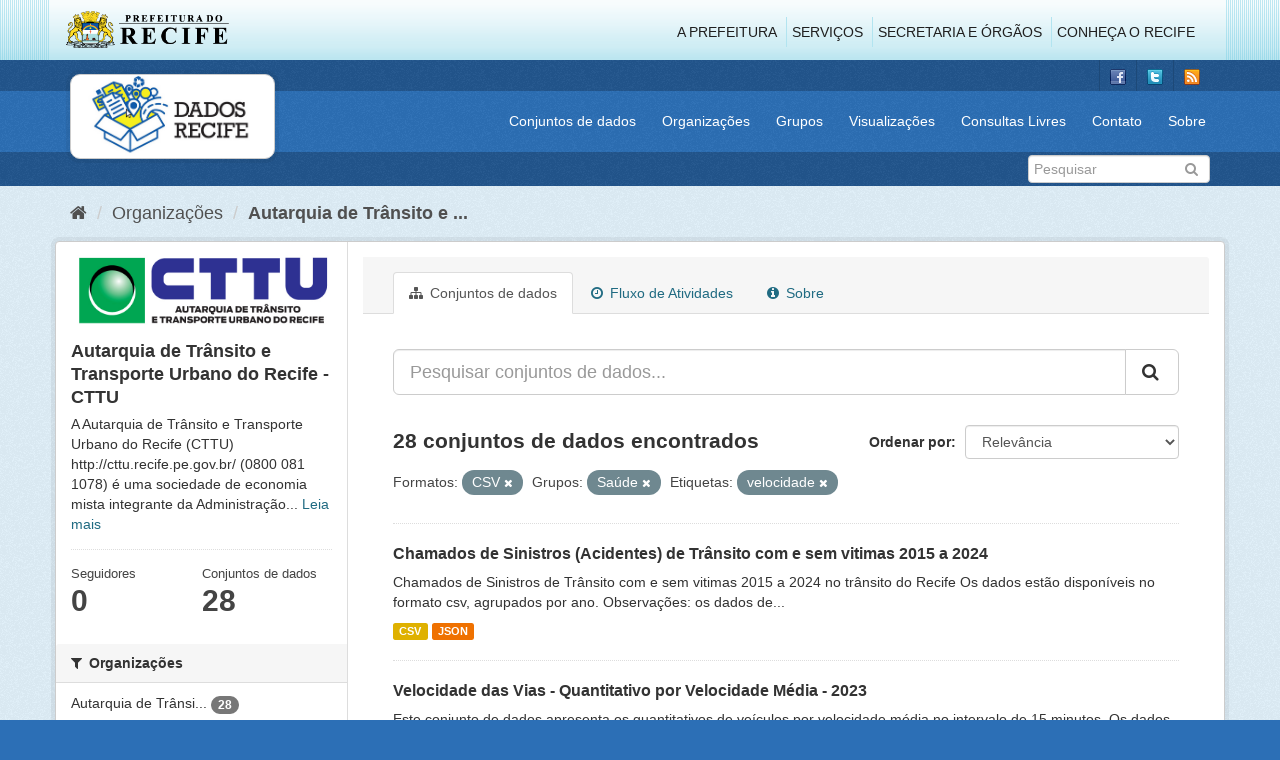

--- FILE ---
content_type: text/html; charset=utf-8
request_url: http://dados.recife.pe.gov.br/organization/companhia-de-transito-e-transporte-urbano-do-recife-cttu?groups=saude&res_format=CSV&tags=velocidade
body_size: 73791
content:
<!DOCTYPE html>
<!--[if IE 9]> <html lang="pt_BR" class="ie9"> <![endif]-->
<!--[if gt IE 8]><!--> <html lang="pt_BR"> <!--<![endif]-->
  <head>
    <link rel="stylesheet" type="text/css" href="/fanstatic/vendor/:version:2020-04-07T07:34:31.07/select2/select2.css" />
<link rel="stylesheet" type="text/css" href="/fanstatic/css/:version:2020-04-07T07:34:31.06/main.min.css" />
<link rel="stylesheet" type="text/css" href="/fanstatic/vendor/:version:2020-04-07T07:34:31.07/font-awesome/css/font-awesome.min.css" />
<link rel="stylesheet" type="text/css" href="/fanstatic/ckanext-geoview/:version:2019-10-08T10:45:21.02/css/geo-resource-styles.css" />

    <meta charset="utf-8" />
      <meta name="generator" content="ckan 2.8.2" />
      <meta name="viewport" content="width=device-width, initial-scale=1.0">
    <title>Autarquia de Trânsito e Transporte Urbano do Recife - CTTU - Organizações - Portal de Dados Abertos da Cidade do Recife</title>

    
    
  
  <link rel="shortcut icon" href="/base/images/favicon.ico" />
    
  
    <script type="text/javascript">
  (function(i,s,o,g,r,a,m){i['GoogleAnalyticsObject']=r;i[r]=i[r]||function(){
  (i[r].q=i[r].q||[]).push(arguments)},i[r].l=1*new Date();a=s.createElement(o),
  m=s.getElementsByTagName(o)[0];a.async=1;a.src=g;m.parentNode.insertBefore(a,m)
  })(window,document,'script','//www.google-analytics.com/analytics.js','ga');

  ga('create', 'G-F8QPH4EF84', 'auto', {});
     
  ga('set', 'anonymizeIp', true);
  ga('send', 'pageview');
</script>
  

  <link rel="alternate" type="application/atom+xml" title="Portal de Dados Abertos da Cidade do Recife - Conjuntos de dados na organização: Autarquia de Trânsito e Transporte Urbano do Recife - CTTU" href="feed.organization?id=companhia-de-transito-e-transporte-urbano-do-recife-cttu" />
<link rel="alternate" type="application/atom+xml" title="Portal de Dados Abertos da Cidade do Recife - Histórico de Revisões" href="/revision/list?days=1&amp;format=atom" />

    
      
    
    


    
      
      
    
    
  </head>

  
  <body data-site-root="http://dados.recife.pe.gov.br/" data-locale-root="http://dados.recife.pe.gov.br/" >

    
    <div class="hide"><a href="#content">Pular para o conteúdo</a></div>
  

  
     
<header class="header-recife">
  <section class="header-recife-links">
    <div class="header-recife-bg">
      <div class="container">
        <div class="recife-row row">
          <div class="col-md-2">
            <div class="logo-recife"><a target="_blank" href="http://www.recife.pe.gov.br"><img title="" alt="" src="/base/images/logopcr.png"></a></div>
          </div>
          <div class="col-md-10">
            <div class="nav-recife" style="padding-top: 17px; padding-right: 10px;">
              <ul class="list-inline pull-right" >
                <li><a target="_blank" href="http://www2.recife.pe.gov.br/pagina/sobre-prefeitura-do-recife">A Prefeitura</a></li>
                <li class="r-li-recife"><a target="_blank" href="http://www2.recife.pe.gov.br/servicos/cidadao">Serviços</a></li>
                <li class="r-li-recife"><a target="_blank" href="http://www2.recife.pe.gov.br/pagina/horarios-de-atendimento-das-secretarias-e-orgaos">Secretaria e Órgãos</a></li>
                <li class="r-li-recife"><a target="_blank" href="http://www.turismonorecife.com.br/pt-br/a-cidade">Conheça o Recife</a></li>
              </ul>
            </div>
          </div>
        </div>
      </div>
    </div>
  </section>
</header>
<header class="account-masthead">
  <div class="container">
    <div class="account avatar">
      <ul class="unstyled">
        <li>
          <a href="https://www.facebook.com/CidadaoInteligente" target="_blank" title="Facebook">
            <i class="ckan-icon ckan-icon-fb"></i>
          </a>
        </li>
        <li>
          <a href="http://twitter.com/dadosRecife" target="_blank" title="Twitter">
            <i class="ckan-icon ckan-icon-twitter"></i>
          </a>
        </li>
        <li>
          <a href="/feeds/dataset.atom" target="_blank" title="Feed">
            <i class="ckan-icon ckan-icon-feed"></i>
          </a>
        </li>
      </ul>
    </div>
      
  </div>
</header>

<header class="navbar navbar-static-top masthead">
    
  <div class="container">
    <div class="navbar-right">
      <button data-target="#main-navigation-toggle" data-toggle="collapse" class="navbar-toggle collapsed" type="button">
        <span class="fa fa-bars"></span>
      </button>
    </div>
    <hgroup class=" navbar-left">
       
      <div class="box logo-dados-recife">
        <a class="logo" href="/"><img src="/base/images/logo-dados-recife.png" alt="Portal de Dados Abertos da Cidade do Recife" title="Portal de Dados Abertos da Cidade do Recife" /></a>
      </div>
       
    </hgroup>

    <div class="collapse navbar-collapse" id="main-navigation-toggle">
      
      <nav class="section navigation recife">
        <ul class="nav nav-pills">
           
            <li><a href="/dataset">Conjuntos de dados</a></li><li><a href="/organization">Organizações</a></li><li><a href="/group">Grupos</a></li><li><a href="/views-maps">Visualizações</a></li><li><a href="/consultas-livres">Consultas Livres</a></li><li><a href="/contato">Contato</a></li><li><a href="/about">Sobre</a></li> 
          
        </ul>
      </nav>
       
    </div>
  </div>
</header>

<header class="account-masthead">
  <div class="container">
		<div class="account avatar">
      
      <form class="section site-search simple-input" action="/dataset" method="get">
        <div class="field">
          <label for="field-sitewide-search">Buscar conjunto de dados</label>
          <input id="field-sitewide-search" type="text" class="form-control" name="q" placeholder="Pesquisar" />
          <button class="btn-search" type="submit"><i class="fa fa-search"></i></button>
        </div>
      </form>
      
    </div>
  </div>
</header>

  
    <div role="main">
      <div id="content" class="container">
        
          
            <div class="flash-messages">
              
                
              
            </div>
          

          
            <div class="toolbar">
              
                
                  <ol class="breadcrumb">
                    
<li class="home"><a href="/"><i class="fa fa-home"></i><span> Início</span></a></li>
                    
  <li><a href="/organization">Organizações</a></li>
  <li class="active"><a class=" active" href="/organization/companhia-de-transito-e-transporte-urbano-do-recife-cttu">Autarquia de Trânsito e ...</a></li>

                  </ol>
                
              
            </div>
          

          <div class="row wrapper">
            
            
            

            
              <aside class="secondary col-sm-3">
                
                
  




  
  <div class="module module-narrow module-shallow context-info">
    
    <section class="module-content">
      
      
        <div class="image">
          <a href="/organization/companhia-de-transito-e-transporte-urbano-do-recife-cttu">
            <img src="http://dados.recife.pe.gov.br/base/images/recife/organizacao-cttu.png" width="200" alt="companhia-de-transito-e-transporte-urbano-do-recife-cttu" />
          </a>
        </div>
      
      
      <h1 class="heading">Autarquia de Trânsito e Transporte Urbano do Recife - CTTU
        
      </h1>
      
      
      
        <p>
          A Autarquia de Trânsito e Transporte Urbano do Recife (CTTU) 
http://cttu.recife.pe.gov.br/
(0800 081 1078) é uma sociedade de economia mista integrante da Administração...
          <a href="/organization/about/companhia-de-transito-e-transporte-urbano-do-recife-cttu">Leia mais</a>
        </p>
      
      
      
        
        <div class="nums">
          <dl>
            <dt>Seguidores</dt>
            <dd data-module="followers-counter" data-module-id="fcf1c4f5-eba2-45f6-9f9c-b52e68a55419" data-module-num_followers="0"><span>0</span></dd>
          </dl>
          <dl>
            <dt>Conjuntos de dados</dt>
            <dd><span>28</span></dd>
          </dl>
        </div>
        
        
        <div class="follow_button">
          
        </div>
        
      
      
    </section>
  </div>
  
  
  <div class="filters">
    <div>
      
        

  
  
    
      
      
        <section class="module module-narrow module-shallow">
          
            <h2 class="module-heading">
              <i class="fa fa-filter"></i>
              
              Organizações
            </h2>
          
          
            
            
              <nav>
                <ul class="list-unstyled nav nav-simple nav-facet">
                  
                    
                    
                    
                    
                      <li class="nav-item">
                        <a href="/organization/fcf1c4f5-eba2-45f6-9f9c-b52e68a55419?res_format=CSV&amp;groups=saude&amp;organization=companhia-de-transito-e-transporte-urbano-do-recife-cttu&amp;tags=velocidade" title="Autarquia de Trânsito e Transporte Urbano do Recife - CTTU">
                          <span class="item-label">Autarquia de Trânsi...</span>
                          <span class="hidden separator"> - </span>
                          <span class="item-count badge">28</span>
                        </a>
                      </li>
                  
                </ul>
              </nav>

              <p class="module-footer">
                
                  
                
              </p>
            
            
          
        </section>
      
    
  

      
        

  
  
    
      
      
        <section class="module module-narrow module-shallow">
          
            <h2 class="module-heading">
              <i class="fa fa-filter"></i>
              
              Grupos
            </h2>
          
          
            
            
              <nav>
                <ul class="list-unstyled nav nav-simple nav-facet">
                  
                    
                    
                    
                    
                      <li class="nav-item">
                        <a href="/organization/fcf1c4f5-eba2-45f6-9f9c-b52e68a55419?res_format=CSV&amp;groups=mobilidade&amp;groups=saude&amp;tags=velocidade" title="">
                          <span class="item-label">Mobilidade</span>
                          <span class="hidden separator"> - </span>
                          <span class="item-count badge">19</span>
                        </a>
                      </li>
                  
                    
                    
                    
                    
                      <li class="nav-item active">
                        <a href="/organization/fcf1c4f5-eba2-45f6-9f9c-b52e68a55419?res_format=CSV&amp;tags=velocidade" title="">
                          <span class="item-label">Saúde</span>
                          <span class="hidden separator"> - </span>
                          <span class="item-count badge">4</span>
                        </a>
                      </li>
                  
                    
                    
                    
                    
                      <li class="nav-item">
                        <a href="/organization/fcf1c4f5-eba2-45f6-9f9c-b52e68a55419?res_format=CSV&amp;groups=saude&amp;groups=urbanismo&amp;tags=velocidade" title="">
                          <span class="item-label">Urbanismo</span>
                          <span class="hidden separator"> - </span>
                          <span class="item-count badge">4</span>
                        </a>
                      </li>
                  
                    
                    
                    
                    
                      <li class="nav-item">
                        <a href="/organization/fcf1c4f5-eba2-45f6-9f9c-b52e68a55419?res_format=CSV&amp;groups=saude&amp;tags=velocidade&amp;groups=turismo" title="">
                          <span class="item-label">Turismo</span>
                          <span class="hidden separator"> - </span>
                          <span class="item-count badge">2</span>
                        </a>
                      </li>
                  
                </ul>
              </nav>

              <p class="module-footer">
                
                  
                
              </p>
            
            
          
        </section>
      
    
  

      
        

  
  
    
      
      
        <section class="module module-narrow module-shallow">
          
            <h2 class="module-heading">
              <i class="fa fa-filter"></i>
              
              Etiquetas
            </h2>
          
          
            
            
              <nav>
                <ul class="list-unstyled nav nav-simple nav-facet">
                  
                    
                    
                    
                    
                      <li class="nav-item">
                        <a href="/organization/fcf1c4f5-eba2-45f6-9f9c-b52e68a55419?res_format=CSV&amp;groups=saude&amp;tags=cttu&amp;tags=velocidade" title="">
                          <span class="item-label">cttu</span>
                          <span class="hidden separator"> - </span>
                          <span class="item-count badge">16</span>
                        </a>
                      </li>
                  
                    
                    
                    
                    
                      <li class="nav-item">
                        <a href="/organization/fcf1c4f5-eba2-45f6-9f9c-b52e68a55419?res_format=CSV&amp;tags=mobilidade&amp;groups=saude&amp;tags=velocidade" title="">
                          <span class="item-label">mobilidade</span>
                          <span class="hidden separator"> - </span>
                          <span class="item-count badge">16</span>
                        </a>
                      </li>
                  
                    
                    
                    
                    
                      <li class="nav-item active">
                        <a href="/organization/fcf1c4f5-eba2-45f6-9f9c-b52e68a55419?groups=saude&amp;res_format=CSV" title="">
                          <span class="item-label">velocidade</span>
                          <span class="hidden separator"> - </span>
                          <span class="item-count badge">14</span>
                        </a>
                      </li>
                  
                    
                    
                    
                    
                      <li class="nav-item">
                        <a href="/organization/fcf1c4f5-eba2-45f6-9f9c-b52e68a55419?res_format=CSV&amp;groups=saude&amp;tags=transito&amp;tags=velocidade" title="">
                          <span class="item-label">transito</span>
                          <span class="hidden separator"> - </span>
                          <span class="item-count badge">13</span>
                        </a>
                      </li>
                  
                    
                    
                    
                    
                      <li class="nav-item">
                        <a href="/organization/fcf1c4f5-eba2-45f6-9f9c-b52e68a55419?res_format=CSV&amp;groups=saude&amp;tags=transporte&amp;tags=velocidade" title="">
                          <span class="item-label">transporte</span>
                          <span class="hidden separator"> - </span>
                          <span class="item-count badge">13</span>
                        </a>
                      </li>
                  
                    
                    
                    
                    
                      <li class="nav-item">
                        <a href="/organization/fcf1c4f5-eba2-45f6-9f9c-b52e68a55419?res_format=CSV&amp;groups=saude&amp;tags=ve%C3%ADculo&amp;tags=velocidade" title="">
                          <span class="item-label">veículo</span>
                          <span class="hidden separator"> - </span>
                          <span class="item-count badge">11</span>
                        </a>
                      </li>
                  
                    
                    
                    
                    
                      <li class="nav-item">
                        <a href="/organization/fcf1c4f5-eba2-45f6-9f9c-b52e68a55419?res_format=CSV&amp;groups=saude&amp;tags=velocidade&amp;tags=radar" title="">
                          <span class="item-label">radar</span>
                          <span class="hidden separator"> - </span>
                          <span class="item-count badge">10</span>
                        </a>
                      </li>
                  
                    
                    
                    
                    
                      <li class="nav-item">
                        <a href="/organization/fcf1c4f5-eba2-45f6-9f9c-b52e68a55419?res_format=CSV&amp;groups=saude&amp;tags=vias&amp;tags=velocidade" title="">
                          <span class="item-label">vias</span>
                          <span class="hidden separator"> - </span>
                          <span class="item-count badge">10</span>
                        </a>
                      </li>
                  
                    
                    
                    
                    
                      <li class="nav-item">
                        <a href="/organization/fcf1c4f5-eba2-45f6-9f9c-b52e68a55419?res_format=CSV&amp;tags=carros&amp;groups=saude&amp;tags=velocidade" title="">
                          <span class="item-label">carros</span>
                          <span class="hidden separator"> - </span>
                          <span class="item-count badge">9</span>
                        </a>
                      </li>
                  
                    
                    
                    
                    
                      <li class="nav-item">
                        <a href="/organization/fcf1c4f5-eba2-45f6-9f9c-b52e68a55419?res_format=CSV&amp;groups=saude&amp;tags=carro&amp;tags=velocidade" title="">
                          <span class="item-label">carro</span>
                          <span class="hidden separator"> - </span>
                          <span class="item-count badge">7</span>
                        </a>
                      </li>
                  
                </ul>
              </nav>

              <p class="module-footer">
                
                  
                    <a href="/organization/fcf1c4f5-eba2-45f6-9f9c-b52e68a55419?groups=saude&amp;res_format=CSV&amp;tags=velocidade&amp;_tags_limit=0" class="read-more">Mostrar mais Etiquetas</a>
                  
                
              </p>
            
            
          
        </section>
      
    
  

      
        

  
  
    
      
      
        <section class="module module-narrow module-shallow">
          
            <h2 class="module-heading">
              <i class="fa fa-filter"></i>
              
              Formatos
            </h2>
          
          
            
            
              <nav>
                <ul class="list-unstyled nav nav-simple nav-facet">
                  
                    
                    
                    
                    
                      <li class="nav-item active">
                        <a href="/organization/fcf1c4f5-eba2-45f6-9f9c-b52e68a55419?groups=saude&amp;tags=velocidade" title="">
                          <span class="item-label">CSV</span>
                          <span class="hidden separator"> - </span>
                          <span class="item-count badge">28</span>
                        </a>
                      </li>
                  
                    
                    
                    
                    
                      <li class="nav-item">
                        <a href="/organization/fcf1c4f5-eba2-45f6-9f9c-b52e68a55419?res_format=CSV&amp;groups=saude&amp;res_format=JSON&amp;tags=velocidade" title="">
                          <span class="item-label">JSON</span>
                          <span class="hidden separator"> - </span>
                          <span class="item-count badge">26</span>
                        </a>
                      </li>
                  
                    
                    
                    
                    
                      <li class="nav-item">
                        <a href="/organization/fcf1c4f5-eba2-45f6-9f9c-b52e68a55419?res_format=CSV&amp;groups=saude&amp;tags=velocidade&amp;res_format=GeoJSON" title="">
                          <span class="item-label">GeoJSON</span>
                          <span class="hidden separator"> - </span>
                          <span class="item-count badge">6</span>
                        </a>
                      </li>
                  
                    
                    
                    
                    
                      <li class="nav-item">
                        <a href="/organization/fcf1c4f5-eba2-45f6-9f9c-b52e68a55419?res_format=CSV&amp;groups=saude&amp;res_format=PDF&amp;tags=velocidade" title="">
                          <span class="item-label">PDF</span>
                          <span class="hidden separator"> - </span>
                          <span class="item-count badge">4</span>
                        </a>
                      </li>
                  
                    
                    
                    
                    
                      <li class="nav-item">
                        <a href="/organization/fcf1c4f5-eba2-45f6-9f9c-b52e68a55419?res_format=CSV&amp;groups=saude&amp;res_format=KMZ&amp;tags=velocidade" title="">
                          <span class="item-label">KMZ</span>
                          <span class="hidden separator"> - </span>
                          <span class="item-count badge">1</span>
                        </a>
                      </li>
                  
                    
                    
                    
                    
                      <li class="nav-item">
                        <a href="/organization/fcf1c4f5-eba2-45f6-9f9c-b52e68a55419?res_format=CSV&amp;res_format=ODS&amp;groups=saude&amp;tags=velocidade" title="">
                          <span class="item-label">ODS</span>
                          <span class="hidden separator"> - </span>
                          <span class="item-count badge">1</span>
                        </a>
                      </li>
                  
                </ul>
              </nav>

              <p class="module-footer">
                
                  
                
              </p>
            
            
          
        </section>
      
    
  

      
        

  
  
    
      
      
        <section class="module module-narrow module-shallow">
          
            <h2 class="module-heading">
              <i class="fa fa-filter"></i>
              
              Licenças
            </h2>
          
          
            
            
              <nav>
                <ul class="list-unstyled nav nav-simple nav-facet">
                  
                    
                    
                    
                    
                      <li class="nav-item">
                        <a href="/organization/fcf1c4f5-eba2-45f6-9f9c-b52e68a55419?res_format=CSV&amp;groups=saude&amp;license_id=odc-odbl&amp;tags=velocidade" title="Licença Aberta para Bases de Dados (ODbL) do Open Data Commons">
                          <span class="item-label">Licença Aberta para...</span>
                          <span class="hidden separator"> - </span>
                          <span class="item-count badge">28</span>
                        </a>
                      </li>
                  
                </ul>
              </nav>

              <p class="module-footer">
                
                  
                
              </p>
            
            
          
        </section>
      
    
  

      
    </div>
    <a class="close no-text hide-filters"><i class="fa fa-times-circle"></i><span class="text">close</span></a>
  </div>


              </aside>
            

            
              <div class="primary col-sm-9 col-xs-12">
                
                
                  <article class="module">
                    
                      <header class="module-content page-header">
                        
                        <ul class="nav nav-tabs">
                          
  <li class="active"><a href="/organization/companhia-de-transito-e-transporte-urbano-do-recife-cttu"><i class="fa fa-sitemap"></i> Conjuntos de dados</a></li>
  <li><a href="/organization/activity/companhia-de-transito-e-transporte-urbano-do-recife-cttu/0"><i class="fa fa-clock-o"></i> Fluxo de Atividades</a></li>
  <li><a href="/organization/about/companhia-de-transito-e-transporte-urbano-do-recife-cttu"><i class="fa fa-info-circle"></i> Sobre</a></li>

                        </ul>
                      </header>
                    
                    <div class="module-content">
                      
                      
    
      
      
      







<form id="organization-datasets-search-form" class="search-form" method="get" data-module="select-switch">

  
    <div class="input-group search-input-group">
      <input aria-label="Pesquisar conjuntos de dados..." id="field-giant-search" type="text" class="form-control input-lg" name="q" value="" autocomplete="off" placeholder="Pesquisar conjuntos de dados...">
      
      <span class="input-group-btn">
        <button class="btn btn-default btn-lg" type="submit" value="search">
          <i class="fa fa-search"></i>
        </button>
      </span>
      
    </div>
  

  
    <span>
  
  

  
  
  
  <input type="hidden" name="groups" value="saude" />
  
  
  
  
  
  <input type="hidden" name="res_format" value="CSV" />
  
  
  
  
  
  <input type="hidden" name="tags" value="velocidade" />
  
  
  
  </span>
  

  
    
      <div class="form-select form-group control-order-by">
        <label for="field-order-by">Ordenar por</label>
        <select id="field-order-by" name="sort" class="form-control">
          
            
              <option value="score desc, metadata_modified desc">Relevância</option>
            
          
            
              <option value="title_string asc">Nome Crescente</option>
            
          
            
              <option value="title_string desc">Nome Descrescente</option>
            
          
            
              <option value="metadata_modified desc">Modificada pela última vez</option>
            
          
            
          
        </select>
        
        <button class="btn btn-default js-hide" type="submit">Ir</button>
        
      </div>
    
  

  
    
      <h2>

  
  
  
  

28 conjuntos de dados encontrados</h2>
    
  

  
    
      <p class="filter-list">
        
          
          <span class="facet">Formatos:</span>
          
            <span class="filtered pill">CSV
              <a href="/organization/companhia-de-transito-e-transporte-urbano-do-recife-cttu?groups=saude&amp;tags=velocidade" class="remove" title="Remover"><i class="fa fa-times"></i></a>
            </span>
          
        
          
          <span class="facet">Grupos:</span>
          
            <span class="filtered pill">Saúde
              <a href="/organization/companhia-de-transito-e-transporte-urbano-do-recife-cttu?res_format=CSV&amp;tags=velocidade" class="remove" title="Remover"><i class="fa fa-times"></i></a>
            </span>
          
        
          
          <span class="facet">Etiquetas:</span>
          
            <span class="filtered pill">velocidade
              <a href="/organization/companhia-de-transito-e-transporte-urbano-do-recife-cttu?groups=saude&amp;res_format=CSV" class="remove" title="Remover"><i class="fa fa-times"></i></a>
            </span>
          
        
      </p>
      <a class="show-filters btn btn-default">Filtrar Resultados</a>
    
  

</form>




    
  
    
      

  
    <ul class="dataset-list list-unstyled">
    	
	      
	        






  <li class="dataset-item">
    
      <div class="dataset-content">
        
          <h3 class="dataset-heading">
            
              
            
            
              <a href="/dataset/acidentes-de-transito-com-e-sem-vitimas">Chamados de Sinistros (Acidentes) de Trânsito com e sem vitimas 2015 a 2024</a>
            
            
              
              
            
          </h3>
        
        
          
        
        
          
            <div>Chamados de Sinistros de Trânsito com e sem vitimas 2015 a 2024 no trânsito do Recife
Os dados estão disponíveis no formato csv, agrupados por ano. 
Observações: os dados de...</div>
          
        
      </div>
      
        
          
            <ul class="dataset-resources list-unstyled">
              
                
                <li>
                  <a href="/dataset/acidentes-de-transito-com-e-sem-vitimas" class="label label-default" data-format="csv">CSV</a>
                </li>
                
                <li>
                  <a href="/dataset/acidentes-de-transito-com-e-sem-vitimas" class="label label-default" data-format="json">JSON</a>
                </li>
                
              
            </ul>
          
        
      
    
  </li>

	      
	        






  <li class="dataset-item">
    
      <div class="dataset-content">
        
          <h3 class="dataset-heading">
            
              
            
            
              <a href="/dataset/velocidade-das-vias-quantitativo-por-velocidade-media-2023">Velocidade das Vias - Quantitativo por Velocidade Média - 2023</a>
            
            
              
              
            
          </h3>
        
        
          
        
        
          
            <div>Este conjunto de dados apresenta os quantitativos de veículos por velocidade média no intervalo de 15 minutos. Os dados apresentados descrevem quantos veículos por equipamento...</div>
          
        
      </div>
      
        
          
            <ul class="dataset-resources list-unstyled">
              
                
                <li>
                  <a href="/dataset/velocidade-das-vias-quantitativo-por-velocidade-media-2023" class="label label-default" data-format="csv">CSV</a>
                </li>
                
                <li>
                  <a href="/dataset/velocidade-das-vias-quantitativo-por-velocidade-media-2023" class="label label-default" data-format="json">JSON</a>
                </li>
                
              
            </ul>
          
        
      
    
  </li>

	      
	        






  <li class="dataset-item">
    
      <div class="dataset-content">
        
          <h3 class="dataset-heading">
            
              
            
            
              <a href="/dataset/velocidade-das-vias-quantitativo-por-velocidade-media-2022">Velocidade das Vias - Quantitativo por Velocidade Média - 2022</a>
            
            
              
              
            
          </h3>
        
        
          
        
        
          
            <div>Esse conjunto de dados apresenta os quantitativos de veículos por velocidade média no intervalo de 15 minutos. Os dados apresentados descrevem quantos veículos por equipamento...</div>
          
        
      </div>
      
        
          
            <ul class="dataset-resources list-unstyled">
              
                
                <li>
                  <a href="/dataset/velocidade-das-vias-quantitativo-por-velocidade-media-2022" class="label label-default" data-format="csv">CSV</a>
                </li>
                
                <li>
                  <a href="/dataset/velocidade-das-vias-quantitativo-por-velocidade-media-2022" class="label label-default" data-format="json">JSON</a>
                </li>
                
              
            </ul>
          
        
      
    
  </li>

	      
	        






  <li class="dataset-item">
    
      <div class="dataset-content">
        
          <h3 class="dataset-heading">
            
              
            
            
              <a href="/dataset/velocidade-das-vias-quantitativo-por-velocidade-media-2021">Velocidade das Vias - Quantitativo por Velocidade Média - 2021</a>
            
            
              
              
            
          </h3>
        
        
          
        
        
          
            <div>Esse conjunto de dados apresenta os quantitativos de veículos por velocidade média no intervalo de 15 minutos. Os dados apresentados descrevem quantos veículos por equipamento...</div>
          
        
      </div>
      
        
          
            <ul class="dataset-resources list-unstyled">
              
                
                <li>
                  <a href="/dataset/velocidade-das-vias-quantitativo-por-velocidade-media-2021" class="label label-default" data-format="csv">CSV</a>
                </li>
                
                <li>
                  <a href="/dataset/velocidade-das-vias-quantitativo-por-velocidade-media-2021" class="label label-default" data-format="json">JSON</a>
                </li>
                
              
            </ul>
          
        
      
    
  </li>

	      
	        






  <li class="dataset-item">
    
      <div class="dataset-content">
        
          <h3 class="dataset-heading">
            
              
            
            
              <a href="/dataset/velocidade-das-vias-quantitativo-por-velocidade-media-2019">Velocidade das Vias - Quantitativo por Velocidade Média - 2019</a>
            
            
              
              
            
          </h3>
        
        
          
        
        
          
            <div>Esse conjunto de dados apresenta os quantitativos de veículos por velocidade média no intervalo de 15 minutos. Os dados apresentados descrevem quantos veículos por equipamento...</div>
          
        
      </div>
      
        
          
            <ul class="dataset-resources list-unstyled">
              
                
                <li>
                  <a href="/dataset/velocidade-das-vias-quantitativo-por-velocidade-media-2019" class="label label-default" data-format="csv">CSV</a>
                </li>
                
                <li>
                  <a href="/dataset/velocidade-das-vias-quantitativo-por-velocidade-media-2019" class="label label-default" data-format="json">JSON</a>
                </li>
                
              
            </ul>
          
        
      
    
  </li>

	      
	        






  <li class="dataset-item">
    
      <div class="dataset-content">
        
          <h3 class="dataset-heading">
            
              
            
            
              <a href="/dataset/velocidade-das-vias-quantitativo-por-velocidade-media-2024">Velocidade das Vias - Quantitativo por Velocidade Média - 2024</a>
            
            
              
              
            
          </h3>
        
        
          
        
        
          
            <div>Este conjunto de dados apresenta os quantitativos de veículos por velocidade média no intervalo de 15 minutos. Os dados apresentados descrevem quantos veículos por equipamento...</div>
          
        
      </div>
      
        
          
            <ul class="dataset-resources list-unstyled">
              
                
                <li>
                  <a href="/dataset/velocidade-das-vias-quantitativo-por-velocidade-media-2024" class="label label-default" data-format="json">JSON</a>
                </li>
                
                <li>
                  <a href="/dataset/velocidade-das-vias-quantitativo-por-velocidade-media-2024" class="label label-default" data-format="csv">CSV</a>
                </li>
                
              
            </ul>
          
        
      
    
  </li>

	      
	        






  <li class="dataset-item">
    
      <div class="dataset-content">
        
          <h3 class="dataset-heading">
            
              
            
            
              <a href="/dataset/velocidade-das-vias-quantitativo-por-velocidade-media-2025">Velocidade das Vias - Quantitativo por Velocidade Média - 2025</a>
            
            
              
              
            
          </h3>
        
        
          
        
        
          
            <div>Este conjunto de dados apresenta os quantitativos de veículos por velocidade média no intervalo de 15 minutos. Os dados apresentados descrevem quantos veículos por equipamento...</div>
          
        
      </div>
      
        
          
            <ul class="dataset-resources list-unstyled">
              
                
                <li>
                  <a href="/dataset/velocidade-das-vias-quantitativo-por-velocidade-media-2025" class="label label-default" data-format="json">JSON</a>
                </li>
                
                <li>
                  <a href="/dataset/velocidade-das-vias-quantitativo-por-velocidade-media-2025" class="label label-default" data-format="csv">CSV</a>
                </li>
                
              
            </ul>
          
        
      
    
  </li>

	      
	        






  <li class="dataset-item">
    
      <div class="dataset-content">
        
          <h3 class="dataset-heading">
            
              
            
            
              <a href="/dataset/registro-de-velocidade-das-vias">Registro de velocidade das vias 2013 - 2016</a>
            
            
              
              
            
          </h3>
        
        
          
        
        
          
            <div>Registro contem as informações do fluxo de veículos das vias monitoradas com informações de quantidade de veículos e velocidade media no intervalo médio de 15 minutos.</div>
          
        
      </div>
      
        
          
            <ul class="dataset-resources list-unstyled">
              
                
                <li>
                  <a href="/dataset/registro-de-velocidade-das-vias" class="label label-default" data-format="csv">CSV</a>
                </li>
                
                <li>
                  <a href="/dataset/registro-de-velocidade-das-vias" class="label label-default" data-format="json">JSON</a>
                </li>
                
              
            </ul>
          
        
      
    
  </li>

	      
	        






  <li class="dataset-item">
    
      <div class="dataset-content">
        
          <h3 class="dataset-heading">
            
              
            
            
              <a href="/dataset/velocidade-das-vias-quantitativo-por-velocidade-media">Velocidade das Vias - Quantitativo por Velocidade Média - 2018</a>
            
            
              
              
            
          </h3>
        
        
          
        
        
          
            <div>Esse conjunto de dados apresenta os quantitativos de veículos por velocidade média no intervalo de 15 minutos. Os dados apresentados descrevem quantos veículos por equipamento...</div>
          
        
      </div>
      
        
          
            <ul class="dataset-resources list-unstyled">
              
                
                <li>
                  <a href="/dataset/velocidade-das-vias-quantitativo-por-velocidade-media" class="label label-default" data-format="csv">CSV</a>
                </li>
                
                <li>
                  <a href="/dataset/velocidade-das-vias-quantitativo-por-velocidade-media" class="label label-default" data-format="json">JSON</a>
                </li>
                
              
            </ul>
          
        
      
    
  </li>

	      
	        






  <li class="dataset-item">
    
      <div class="dataset-content">
        
          <h3 class="dataset-heading">
            
              
            
            
              <a href="/dataset/velocidade-das-vias-quantitativo-por-velocidade-media-2016">Velocidade das Vias - Quantitativo por Velocidade Média - 2016</a>
            
            
              
              
            
          </h3>
        
        
          
        
        
          
            <div>Esse conjunto de dados apresenta os quantitativos de veículos por velocidade média no intervalo de 15 minutos. Os dados apresentados descrevem quantos veículos por equipamento...</div>
          
        
      </div>
      
        
          
            <ul class="dataset-resources list-unstyled">
              
                
                <li>
                  <a href="/dataset/velocidade-das-vias-quantitativo-por-velocidade-media-2016" class="label label-default" data-format="csv">CSV</a>
                </li>
                
                <li>
                  <a href="/dataset/velocidade-das-vias-quantitativo-por-velocidade-media-2016" class="label label-default" data-format="json">JSON</a>
                </li>
                
              
            </ul>
          
        
      
    
  </li>

	      
	        






  <li class="dataset-item">
    
      <div class="dataset-content">
        
          <h3 class="dataset-heading">
            
              
            
            
              <a href="/dataset/velocidade-das-vias-quantitativo-por-velocidade-media-2017">Velocidade das Vias - Quantitativo por Velocidade Média - 2017</a>
            
            
              
              
            
          </h3>
        
        
          
        
        
          
            <div>Esse conjunto de dados apresenta os quantitativos de veículos por velocidade média no intervalo de 15 minutos. Os dados apresentados descrevem quantos veículos por equipamento...</div>
          
        
      </div>
      
        
          
            <ul class="dataset-resources list-unstyled">
              
                
                <li>
                  <a href="/dataset/velocidade-das-vias-quantitativo-por-velocidade-media-2017" class="label label-default" data-format="csv">CSV</a>
                </li>
                
                <li>
                  <a href="/dataset/velocidade-das-vias-quantitativo-por-velocidade-media-2017" class="label label-default" data-format="json">JSON</a>
                </li>
                
              
            </ul>
          
        
      
    
  </li>

	      
	        






  <li class="dataset-item">
    
      <div class="dataset-content">
        
          <h3 class="dataset-heading">
            
              
            
            
              <a href="/dataset/velocidade-das-vias-quantitativo-por-velocidade-media-2020">Velocidade das Vias - Quantitativo por Velocidade Média - 2020</a>
            
            
              
              
            
          </h3>
        
        
          
        
        
          
            <div>Esse conjunto de dados apresenta os quantitativos de veículos por velocidade média no intervalo de 15 minutos. Os dados apresentados descrevem quantos veículos por equipamento...</div>
          
        
      </div>
      
        
          
            <ul class="dataset-resources list-unstyled">
              
                
                <li>
                  <a href="/dataset/velocidade-das-vias-quantitativo-por-velocidade-media-2020" class="label label-default" data-format="csv">CSV</a>
                </li>
                
                <li>
                  <a href="/dataset/velocidade-das-vias-quantitativo-por-velocidade-media-2020" class="label label-default" data-format="json">JSON</a>
                </li>
                
              
            </ul>
          
        
      
    
  </li>

	      
	        






  <li class="dataset-item">
    
      <div class="dataset-content">
        
          <h3 class="dataset-heading">
            
              
            
            
              <a href="/dataset/fluxo-de-veiculo-por-hora">Fluxo de veiculo por hora</a>
            
            
              
              
            
          </h3>
        
        
          
        
        
          
            <div>Contém as informações, sintetizadas, do total de veículos que passaram na via, no intervalo de hora informado e no intervalo de velocidade definido naquele mês. 
(Descontinuado)...</div>
          
        
      </div>
      
        
          
            <ul class="dataset-resources list-unstyled">
              
                
                <li>
                  <a href="/dataset/fluxo-de-veiculo-por-hora" class="label label-default" data-format="csv">CSV</a>
                </li>
                
                <li>
                  <a href="/dataset/fluxo-de-veiculo-por-hora" class="label label-default" data-format="json">JSON</a>
                </li>
                
              
            </ul>
          
        
      
    
  </li>

	      
	        






  <li class="dataset-item">
    
      <div class="dataset-content">
        
          <h3 class="dataset-heading">
            
              
            
            
              <a href="/dataset/amostra-de-fluxo-de-veiculos-a-cada-15-minutos">Amostra de fluxo de veiculos a cada 15 minutos</a>
            
            
              
              
            
          </h3>
        
        
          
        
        
          
            <div>Registro de fluxo de veiculo nas principais vias do Recife, com intervalo de 15 minutos no intervalo de 08 à 14 de Junho 2015</div>
          
        
      </div>
      
        
          
            <ul class="dataset-resources list-unstyled">
              
                
                <li>
                  <a href="/dataset/amostra-de-fluxo-de-veiculos-a-cada-15-minutos" class="label label-default" data-format="csv">CSV</a>
                </li>
                
                <li>
                  <a href="/dataset/amostra-de-fluxo-de-veiculos-a-cada-15-minutos" class="label label-default" data-format="json">JSON</a>
                </li>
                
              
            </ul>
          
        
      
    
  </li>

	      
	        






  <li class="dataset-item">
    
      <div class="dataset-content">
        
          <h3 class="dataset-heading">
            
              
            
            
              <a href="/dataset/acidentes-de-transito-com-vitimas-2014">Acidentes de Trânsito com Vítimas 2014</a>
            
            
              
              
            
          </h3>
        
        
          
        
        
          
            <div>Dados dos acidentes com vítimas do trânsito de Recife.
Os dados estão disponíveis no formato csv, com todos os registros do ano de 2014, e no formato geojson com os registros...</div>
          
        
      </div>
      
        
          
            <ul class="dataset-resources list-unstyled">
              
                
                <li>
                  <a href="/dataset/acidentes-de-transito-com-vitimas-2014" class="label label-default" data-format="csv">CSV</a>
                </li>
                
                <li>
                  <a href="/dataset/acidentes-de-transito-com-vitimas-2014" class="label label-default" data-format="pdf">PDF</a>
                </li>
                
                <li>
                  <a href="/dataset/acidentes-de-transito-com-vitimas-2014" class="label label-default" data-format="json">JSON</a>
                </li>
                
                <li>
                  <a href="/dataset/acidentes-de-transito-com-vitimas-2014" class="label label-default" data-format="geojson">GeoJSON</a>
                </li>
                
              
            </ul>
          
        
      
    
  </li>

	      
	        






  <li class="dataset-item">
    
      <div class="dataset-content">
        
          <h3 class="dataset-heading">
            
              
            
            
              <a href="/dataset/acidentes-de-transito-com-vitimas-2015">Acidentes de Trânsito com Vítimas 2015</a>
            
            
              
              
            
          </h3>
        
        
          
        
        
          
            <div>Dados dos acidentes com vítimas do trânsito de Recife. Os dados estão disponíveis no formato csv, agrupado por ano, e no formato geojson com os registros separados por mês.
Os...</div>
          
        
      </div>
      
        
          
            <ul class="dataset-resources list-unstyled">
              
                
                <li>
                  <a href="/dataset/acidentes-de-transito-com-vitimas-2015" class="label label-default" data-format="json">JSON</a>
                </li>
                
                <li>
                  <a href="/dataset/acidentes-de-transito-com-vitimas-2015" class="label label-default" data-format="geojson">GeoJSON</a>
                </li>
                
                <li>
                  <a href="/dataset/acidentes-de-transito-com-vitimas-2015" class="label label-default" data-format="csv">CSV</a>
                </li>
                
              
            </ul>
          
        
      
    
  </li>

	      
	        






  <li class="dataset-item">
    
      <div class="dataset-content">
        
          <h3 class="dataset-heading">
            
              
            
            
              <a href="/dataset/acidentes-de-transito-c-vitimas-2016">Acidentes de Trânsito com Vítimas 2016</a>
            
            
              
              
            
          </h3>
        
        
          
        
        
          
            <div>Dados dos acidentes com vítimas do trânsito de Recife. Os dados estão disponíveis no formato csv, agrupado por ano, e no formato geojson com os registros separados por mês. Os...</div>
          
        
      </div>
      
        
          
            <ul class="dataset-resources list-unstyled">
              
                
                <li>
                  <a href="/dataset/acidentes-de-transito-c-vitimas-2016" class="label label-default" data-format="csv">CSV</a>
                </li>
                
                <li>
                  <a href="/dataset/acidentes-de-transito-c-vitimas-2016" class="label label-default" data-format="json">JSON</a>
                </li>
                
              
            </ul>
          
        
      
    
  </li>

	      
	        






  <li class="dataset-item">
    
      <div class="dataset-content">
        
          <h3 class="dataset-heading">
            
              
            
            
              <a href="/dataset/malha-cicloviaria-do-recife">Malha Cicloviária do Recife</a>
            
            
              
              
            
          </h3>
        
        
          
        
        
          
            <div>O Conjunto de dados contém os dados georreferenciados da malha cicloviária do Recife. São 232,3 quilômetros de ciclovias, ciclofaixas e ciclorrotas na cidade, sendo 198.3  km...</div>
          
        
      </div>
      
        
          
            <ul class="dataset-resources list-unstyled">
              
                
                <li>
                  <a href="/dataset/malha-cicloviaria-do-recife" class="label label-default" data-format="csv">CSV</a>
                </li>
                
                <li>
                  <a href="/dataset/malha-cicloviaria-do-recife" class="label label-default" data-format="geojson">GeoJSON</a>
                </li>
                
                <li>
                  <a href="/dataset/malha-cicloviaria-do-recife" class="label label-default" data-format="json">JSON</a>
                </li>
                
              
            </ul>
          
        
      
    
  </li>

	      
	        






  <li class="dataset-item">
    
      <div class="dataset-content">
        
          <h3 class="dataset-heading">
            
              
            
            
              <a href="/dataset/equipamentos-de-monitoramento-e-fiscalizacao-de-transito">Equipamentos de Monitoramento e Fiscalização de Trânsito</a>
            
            
              
              
            
          </h3>
        
        
          
        
        
          
            <div>Lista de equipamentos de monitoramento e fiscalização de trânsito (ex: lombada eletrônica, radar, foto sensor) com sua localização geográfica.</div>
          
        
      </div>
      
        
          
            <ul class="dataset-resources list-unstyled">
              
                
                <li>
                  <a href="/dataset/equipamentos-de-monitoramento-e-fiscalizacao-de-transito" class="label label-default" data-format="csv">CSV</a>
                </li>
                
                <li>
                  <a href="/dataset/equipamentos-de-monitoramento-e-fiscalizacao-de-transito" class="label label-default" data-format="json">JSON</a>
                </li>
                
              
            </ul>
          
        
      
    
  </li>

	      
	        






  <li class="dataset-item">
    
      <div class="dataset-content">
        
          <h3 class="dataset-heading">
            
              
            
            
              <a href="/dataset/paraciclos-do-recife">Paraciclos do Recife</a>
            
            
              
              
            
          </h3>
        
        
          
        
        
          
            <div>O paraciclo é um mobiliário urbano destinado ao estacionamentos de bicicletas, com curta ou média duração, de uso público e sem controle de acesso (quando implantados em espaço...</div>
          
        
      </div>
      
        
          
            <ul class="dataset-resources list-unstyled">
              
                
                <li>
                  <a href="/dataset/paraciclos-do-recife" class="label label-default" data-format="geojson">GeoJSON</a>
                </li>
                
                <li>
                  <a href="/dataset/paraciclos-do-recife" class="label label-default" data-format="csv">CSV</a>
                </li>
                
                <li>
                  <a href="/dataset/paraciclos-do-recife" class="label label-default" data-format="kmz">KMZ</a>
                </li>
                
                <li>
                  <a href="/dataset/paraciclos-do-recife" class="label label-default" data-format="ods">ODS</a>
                </li>
                
              
            </ul>
          
        
      
    
  </li>

	      
	    
    </ul>
  

    
  
  
    <div class='pagination-wrapper'><ul class='pagination'> <li class="active"><a href="/organization/companhia-de-transito-e-transporte-urbano-do-recife-cttu?groups=saude&amp;res_format=CSV&amp;tags=velocidade&amp;page=1">1</a></li> <li><a href="/organization/companhia-de-transito-e-transporte-urbano-do-recife-cttu?groups=saude&amp;res_format=CSV&amp;tags=velocidade&amp;page=2">2</a></li> <li><a href="/organization/companhia-de-transito-e-transporte-urbano-do-recife-cttu?groups=saude&amp;res_format=CSV&amp;tags=velocidade&amp;page=2">»</a></li></ul></div>
  

                    </div>
                  </article>
                
              </div>
            
          </div>
        
      </div>
    </div>
  
    <footer class="site-footer">
  
  <div class="container center-block">
    <div class="row">
      <div class="col-md-3 footer-links-recife">
        <h2>O Portal</h2>
        <ul class="row-fluid">
          <li><a href="/about">Sobre o Portal</a></li>
          <li><a href="/base/doc/Plano_de_Dados_Abertos_do_Recife.pdf" target="_blank">Política de Dados Abertos da Prefeitura do Recife</a></li>
<li><a href="/base/doc/Sistematica_de_Atualizacao_de_Dados_do_Portal_de_Dados_Abertos_da_Prefeitura_do_Recife-v1.pdf" target="_blank">Sistemática de Atualização de Dados do Portal de Dados Abertos do Recife</a></li>
          <li><a href="/clipping">Notícias sobre o portal</a></li>
          <li><a href="/apps">Aplicativos</a></li>
          <li><a href="/views-maps">Visualizações</a></li>
          <li><a href="/perguntas-frequentes">Perguntas Frequentes</a>
          </li>
          <li><a href="/agradecimentos">Agradecimentos</a></li>
          <li><a href="https://github.com/stable-ckan" title="Código Fonte(Source Code)">Código Fonte (Source Code)</a>
          </li>
        </ul>
      </div>
      <div class="col-md-3 footer-links-recife">
        <h2>Manuais e Vídeos</h2>
        <ul class="row-fluid">
          <li><a href="http://www.w3c.br/pub/Materiais/PublicacoesW3C/Manual_Dados_Abertos_WEB.pdf" target="_blank">
              Manual de Dados Abertos W3C</a></li>
          <li><a href="http://www.w3c.br/pub/Materiais/PublicacoesW3C/manual_dados_abertos_desenvolvedores_web.pdf"
              target="_blank">Manual do desenvolvedor W3C</a></li>
          <li><a href="http://www.w3c.br/pub/Materiais/PublicacoesW3C/encarte_manual_desenvolvedores_web.pdf"
              target="_blank">Cartilha do desenvolvedor W3C</a></li>
          <li><a href="http://opendatahandbook.org/pt_BR/" target="_blank">Guia de Dados Abertos OKFN</a></li>
          <li><a href="http://vimeo.com/69632849" target="_blank">Dados Abertos para um dia a dia melhor</a></li>
        </ul>
      </div>
      <div class="col-md-3 footer-links-recife">
        <h2>Links de Interesse</h2>
        <ul class="row-fluid">
          <li><a href="http://www.dadosabertos.pe.gov.br" target="_blank">Dados Abertos Pernambuco</a></li>
          <li><a href="http://dados.gov.br" target="_blank">Dados.gov.br</a></li>
          <li><a href="http://riodatamine.com.br" target="_blank">Rio Datamine</a></li>
          <li><a href="http://www.dadosabertos.df.gov.br" target="_blank">Dados Abertos Distrito Federal</a></li>
          <li><a href="http://portaltransparencia.recife.pe.gov.br" target="_blank">Portal da Transparência do
              Recife</a></li>
          <li><a href="http://www.cidadaointeligente.rec.br" target="_blank">Cidadão Inteligente.Rec</a></li>
        </ul>
      </div>
      <div class="col-md-3 footer-links-recife">
        <h2>Saiba mais</h2>
        <ul class="row-fluid">
          <li><a href="/dados-abertos">O que são dados abertos?</a></li>
          <li><a href="https://leismunicipais.com.br/a/pe/r/recife/lei-ordinaria/2013/1787/17866/lei-ordinaria-n-17866-2013-disciplina-o-acesso-as-informacoes-publicas-e-regulamenta-as-restricoes-as-informacoes-sigilosas-no-ambito-do-poder-executivo-municipal" target="_blank">Lei de Acesso a informação municipal</a></li>
          <li><a href="http://www.acessoainformacao.gov.br/" target="_blank">Lei de acesso a informação</a></li>
          <li><a href="http://www.opengovpartnership.org/" target="_blank">Parceria para Governo Aberto</a></li>
          <li><a href="http://opendatacommons.org/" target="_blank">Open Data Commons</a></li>
        </ul>
      </div>
    </div>
    <div class="row">
      <div class="col-md-3 footer-links">
        
        <ul class="list-unstyled">
          
          <li><a href="/about">Sobre Portal de Dados Abertos da Cidade do Recife</a>
          </li>
          
        </ul>
        <ul class="list-unstyled">
          
          
          <li><a href="http://docs.ckan.org/en/2.8/api/">API do CKAN</a></li>
          <li><a href="http://www.okfn.org/" target="_blank">Open Knowledge Foundation</a></li>
          <li><a href="http://www.opendefinition.org/okd/" target="_blank"><img
                src="/base/images/od_80x15_blue.png"></a></li>
          
        </ul>
        
      </div>
      <div class="col-md-4 attribution">
        
        <p> <a class="text-hide ckan-footer-logo" href="http://ckan.org"             target="_blank">CKAN</a></p>
        
        
        
<form class="form-inline form-select lang-select" action="/util/redirect" data-module="select-switch" method="POST">
  <label for="field-lang-select">Idioma</label>
  <select id="field-lang-select" name="url" data-module="autocomplete" data-module-dropdown-class="lang-dropdown" data-module-container-class="lang-container">
    
      <option value="/pt_BR/organization/companhia-de-transito-e-transporte-urbano-do-recife-cttu?groups=saude&amp;res_format=CSV&amp;tags=velocidade" selected="selected">
        português (Brasil)
      </option>
    
      <option value="/en/organization/companhia-de-transito-e-transporte-urbano-do-recife-cttu?groups=saude&amp;res_format=CSV&amp;tags=velocidade" >
        English
      </option>
    
      <option value="/ja/organization/companhia-de-transito-e-transporte-urbano-do-recife-cttu?groups=saude&amp;res_format=CSV&amp;tags=velocidade" >
        日本語
      </option>
    
      <option value="/it/organization/companhia-de-transito-e-transporte-urbano-do-recife-cttu?groups=saude&amp;res_format=CSV&amp;tags=velocidade" >
        italiano
      </option>
    
      <option value="/cs_CZ/organization/companhia-de-transito-e-transporte-urbano-do-recife-cttu?groups=saude&amp;res_format=CSV&amp;tags=velocidade" >
        čeština (Česká republika)
      </option>
    
      <option value="/ca/organization/companhia-de-transito-e-transporte-urbano-do-recife-cttu?groups=saude&amp;res_format=CSV&amp;tags=velocidade" >
        català
      </option>
    
      <option value="/es/organization/companhia-de-transito-e-transporte-urbano-do-recife-cttu?groups=saude&amp;res_format=CSV&amp;tags=velocidade" >
        español
      </option>
    
      <option value="/fr/organization/companhia-de-transito-e-transporte-urbano-do-recife-cttu?groups=saude&amp;res_format=CSV&amp;tags=velocidade" >
        français
      </option>
    
      <option value="/el/organization/companhia-de-transito-e-transporte-urbano-do-recife-cttu?groups=saude&amp;res_format=CSV&amp;tags=velocidade" >
        Ελληνικά
      </option>
    
      <option value="/sv/organization/companhia-de-transito-e-transporte-urbano-do-recife-cttu?groups=saude&amp;res_format=CSV&amp;tags=velocidade" >
        svenska
      </option>
    
      <option value="/sr/organization/companhia-de-transito-e-transporte-urbano-do-recife-cttu?groups=saude&amp;res_format=CSV&amp;tags=velocidade" >
        српски
      </option>
    
      <option value="/no/organization/companhia-de-transito-e-transporte-urbano-do-recife-cttu?groups=saude&amp;res_format=CSV&amp;tags=velocidade" >
        norsk bokmål (Norge)
      </option>
    
      <option value="/sk/organization/companhia-de-transito-e-transporte-urbano-do-recife-cttu?groups=saude&amp;res_format=CSV&amp;tags=velocidade" >
        slovenčina
      </option>
    
      <option value="/fi/organization/companhia-de-transito-e-transporte-urbano-do-recife-cttu?groups=saude&amp;res_format=CSV&amp;tags=velocidade" >
        suomi
      </option>
    
      <option value="/ru/organization/companhia-de-transito-e-transporte-urbano-do-recife-cttu?groups=saude&amp;res_format=CSV&amp;tags=velocidade" >
        русский
      </option>
    
      <option value="/de/organization/companhia-de-transito-e-transporte-urbano-do-recife-cttu?groups=saude&amp;res_format=CSV&amp;tags=velocidade" >
        Deutsch
      </option>
    
      <option value="/pl/organization/companhia-de-transito-e-transporte-urbano-do-recife-cttu?groups=saude&amp;res_format=CSV&amp;tags=velocidade" >
        polski
      </option>
    
      <option value="/nl/organization/companhia-de-transito-e-transporte-urbano-do-recife-cttu?groups=saude&amp;res_format=CSV&amp;tags=velocidade" >
        Nederlands
      </option>
    
      <option value="/bg/organization/companhia-de-transito-e-transporte-urbano-do-recife-cttu?groups=saude&amp;res_format=CSV&amp;tags=velocidade" >
        български
      </option>
    
      <option value="/ko_KR/organization/companhia-de-transito-e-transporte-urbano-do-recife-cttu?groups=saude&amp;res_format=CSV&amp;tags=velocidade" >
        한국어 (대한민국)
      </option>
    
      <option value="/hu/organization/companhia-de-transito-e-transporte-urbano-do-recife-cttu?groups=saude&amp;res_format=CSV&amp;tags=velocidade" >
        magyar
      </option>
    
      <option value="/sl/organization/companhia-de-transito-e-transporte-urbano-do-recife-cttu?groups=saude&amp;res_format=CSV&amp;tags=velocidade" >
        slovenščina
      </option>
    
      <option value="/lv/organization/companhia-de-transito-e-transporte-urbano-do-recife-cttu?groups=saude&amp;res_format=CSV&amp;tags=velocidade" >
        latviešu
      </option>
    
      <option value="/ar/organization/companhia-de-transito-e-transporte-urbano-do-recife-cttu?groups=saude&amp;res_format=CSV&amp;tags=velocidade" >
        العربية
      </option>
    
      <option value="/tr/organization/companhia-de-transito-e-transporte-urbano-do-recife-cttu?groups=saude&amp;res_format=CSV&amp;tags=velocidade" >
        Türkçe
      </option>
    
      <option value="/mn_MN/organization/companhia-de-transito-e-transporte-urbano-do-recife-cttu?groups=saude&amp;res_format=CSV&amp;tags=velocidade" >
        монгол (Монгол)
      </option>
    
      <option value="/pt_PT/organization/companhia-de-transito-e-transporte-urbano-do-recife-cttu?groups=saude&amp;res_format=CSV&amp;tags=velocidade" >
        português (Portugal)
      </option>
    
      <option value="/es_AR/organization/companhia-de-transito-e-transporte-urbano-do-recife-cttu?groups=saude&amp;res_format=CSV&amp;tags=velocidade" >
        español (Argentina)
      </option>
    
      <option value="/tl/organization/companhia-de-transito-e-transporte-urbano-do-recife-cttu?groups=saude&amp;res_format=CSV&amp;tags=velocidade" >
        Filipino (Pilipinas)
      </option>
    
      <option value="/hr/organization/companhia-de-transito-e-transporte-urbano-do-recife-cttu?groups=saude&amp;res_format=CSV&amp;tags=velocidade" >
        hrvatski
      </option>
    
      <option value="/sr_Latn/organization/companhia-de-transito-e-transporte-urbano-do-recife-cttu?groups=saude&amp;res_format=CSV&amp;tags=velocidade" >
        srpski (latinica)
      </option>
    
      <option value="/en_AU/organization/companhia-de-transito-e-transporte-urbano-do-recife-cttu?groups=saude&amp;res_format=CSV&amp;tags=velocidade" >
        English (Australia)
      </option>
    
      <option value="/da_DK/organization/companhia-de-transito-e-transporte-urbano-do-recife-cttu?groups=saude&amp;res_format=CSV&amp;tags=velocidade" >
        dansk (Danmark)
      </option>
    
      <option value="/ne/organization/companhia-de-transito-e-transporte-urbano-do-recife-cttu?groups=saude&amp;res_format=CSV&amp;tags=velocidade" >
        नेपाली
      </option>
    
      <option value="/zh_TW/organization/companhia-de-transito-e-transporte-urbano-do-recife-cttu?groups=saude&amp;res_format=CSV&amp;tags=velocidade" >
        中文 (繁體, 台灣)
      </option>
    
      <option value="/ro/organization/companhia-de-transito-e-transporte-urbano-do-recife-cttu?groups=saude&amp;res_format=CSV&amp;tags=velocidade" >
        română
      </option>
    
      <option value="/he/organization/companhia-de-transito-e-transporte-urbano-do-recife-cttu?groups=saude&amp;res_format=CSV&amp;tags=velocidade" >
        עברית
      </option>
    
      <option value="/uk/organization/companhia-de-transito-e-transporte-urbano-do-recife-cttu?groups=saude&amp;res_format=CSV&amp;tags=velocidade" >
        українська
      </option>
    
      <option value="/vi/organization/companhia-de-transito-e-transporte-urbano-do-recife-cttu?groups=saude&amp;res_format=CSV&amp;tags=velocidade" >
        Tiếng Việt
      </option>
    
      <option value="/lt/organization/companhia-de-transito-e-transporte-urbano-do-recife-cttu?groups=saude&amp;res_format=CSV&amp;tags=velocidade" >
        lietuvių
      </option>
    
      <option value="/th/organization/companhia-de-transito-e-transporte-urbano-do-recife-cttu?groups=saude&amp;res_format=CSV&amp;tags=velocidade" >
        ไทย
      </option>
    
      <option value="/fa_IR/organization/companhia-de-transito-e-transporte-urbano-do-recife-cttu?groups=saude&amp;res_format=CSV&amp;tags=velocidade" >
        فارسی (ایران)
      </option>
    
      <option value="/id/organization/companhia-de-transito-e-transporte-urbano-do-recife-cttu?groups=saude&amp;res_format=CSV&amp;tags=velocidade" >
        Indonesia
      </option>
    
      <option value="/gl/organization/companhia-de-transito-e-transporte-urbano-do-recife-cttu?groups=saude&amp;res_format=CSV&amp;tags=velocidade" >
        galego
      </option>
    
      <option value="/sq/organization/companhia-de-transito-e-transporte-urbano-do-recife-cttu?groups=saude&amp;res_format=CSV&amp;tags=velocidade" >
        shqip
      </option>
    
      <option value="/zh_CN/organization/companhia-de-transito-e-transporte-urbano-do-recife-cttu?groups=saude&amp;res_format=CSV&amp;tags=velocidade" >
        中文 (简体, 中国)
      </option>
    
      <option value="/km/organization/companhia-de-transito-e-transporte-urbano-do-recife-cttu?groups=saude&amp;res_format=CSV&amp;tags=velocidade" >
        ខ្មែរ
      </option>
    
      <option value="/mk/organization/companhia-de-transito-e-transporte-urbano-do-recife-cttu?groups=saude&amp;res_format=CSV&amp;tags=velocidade" >
        македонски
      </option>
    
      <option value="/is/organization/companhia-de-transito-e-transporte-urbano-do-recife-cttu?groups=saude&amp;res_format=CSV&amp;tags=velocidade" >
        íslenska
      </option>
    
      <option value="/uk_UA/organization/companhia-de-transito-e-transporte-urbano-do-recife-cttu?groups=saude&amp;res_format=CSV&amp;tags=velocidade" >
        українська (Україна)
      </option>
    
  </select>
  <button class="btn btn-default js-hide" type="submit">Ir</button>
</form>
        
      </div>
      <div class="col-md-2 attribution">
        <!--<div class="box" style="marging: 0px; width: 215px;"><a class="hide-text" href="http://www.emprel.gov.br" title="Desenvolvimento pela Emprel" target="_blank">Emprel<img class="img-emprel-rodape" src="/base/images/marcaEmprel.jpg" /></a></div>-->
        <a class="text-hide" href="http://www.emprel.gov.br" title="Desenvolvimento pela Emprel"
          target="_blank">Emprel<img class="img-responsive img-emprel-rodape" src="/base/images/recife/emprel.png" /></a>
      </div>
    </div>
  </div>
  

  
  
  
</footer>
  
    
    
    
  
  
    
  
    
    <div class="js-hide" data-module="google-analytics"
      data-module-googleanalytics_resource_prefix="">
    </div>
  


      
  <script>document.getElementsByTagName('html')[0].className += ' js';</script>
<script type="text/javascript" src="/fanstatic/vendor/:version:2020-04-07T07:34:31.07/jquery.min.js"></script>
<script type="text/javascript" src="/fanstatic/vendor/:version:2020-04-07T07:34:31.07/:bundle:bootstrap/js/bootstrap.min.js;jed.min.js;moment-with-locales.js;select2/select2.min.js"></script>
<script type="text/javascript" src="/fanstatic/base/:version:2020-04-07T07:34:31.06/:bundle:plugins/jquery.inherit.min.js;plugins/jquery.proxy-all.min.js;plugins/jquery.url-helpers.min.js;plugins/jquery.date-helpers.min.js;plugins/jquery.slug.min.js;plugins/jquery.slug-preview.min.js;plugins/jquery.truncator.min.js;plugins/jquery.masonry.min.js;plugins/jquery.form-warning.min.js;plugins/jquery.images-loaded.min.js;sandbox.min.js;module.min.js;pubsub.min.js;client.min.js;notify.min.js;i18n.min.js;main.min.js;modules/select-switch.min.js;modules/slug-preview.min.js;modules/basic-form.min.js;modules/confirm-action.min.js;modules/api-info.min.js;modules/autocomplete.min.js;modules/custom-fields.min.js;modules/data-viewer.min.js;modules/table-selectable-rows.min.js;modules/resource-form.min.js;modules/resource-upload-field.min.js;modules/resource-reorder.min.js;modules/resource-view-reorder.min.js;modules/follow.min.js;modules/activity-stream.min.js;modules/dashboard.min.js;modules/resource-view-embed.min.js;view-filters.min.js;modules/resource-view-filters-form.min.js;modules/resource-view-filters.min.js;modules/table-toggle-more.min.js;modules/dataset-visibility.min.js;modules/media-grid.min.js;modules/image-upload.min.js;modules/followers-counter.min.js"></script>
<script type="text/javascript" src="/fanstatic/ckanext-googleanalytics/:version:2019-10-14T12:52:56.91/googleanalytics_event_tracking.js"></script></body>
</html>